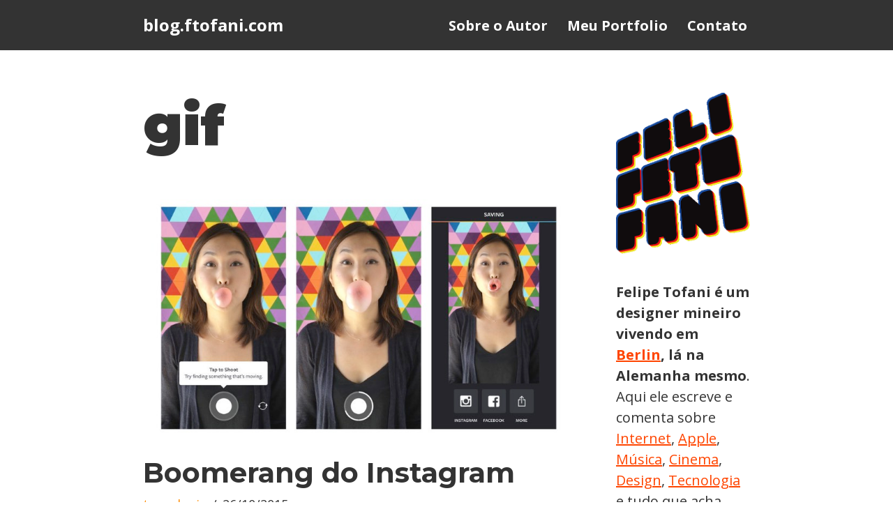

--- FILE ---
content_type: text/html; charset=utf-8
request_url: https://www.google.com/recaptcha/api2/aframe
body_size: 266
content:
<!DOCTYPE HTML><html><head><meta http-equiv="content-type" content="text/html; charset=UTF-8"></head><body><script nonce="Z3mrx2wR2o7tCcGQHupaYw">/** Anti-fraud and anti-abuse applications only. See google.com/recaptcha */ try{var clients={'sodar':'https://pagead2.googlesyndication.com/pagead/sodar?'};window.addEventListener("message",function(a){try{if(a.source===window.parent){var b=JSON.parse(a.data);var c=clients[b['id']];if(c){var d=document.createElement('img');d.src=c+b['params']+'&rc='+(localStorage.getItem("rc::a")?sessionStorage.getItem("rc::b"):"");window.document.body.appendChild(d);sessionStorage.setItem("rc::e",parseInt(sessionStorage.getItem("rc::e")||0)+1);localStorage.setItem("rc::h",'1768945869986');}}}catch(b){}});window.parent.postMessage("_grecaptcha_ready", "*");}catch(b){}</script></body></html>